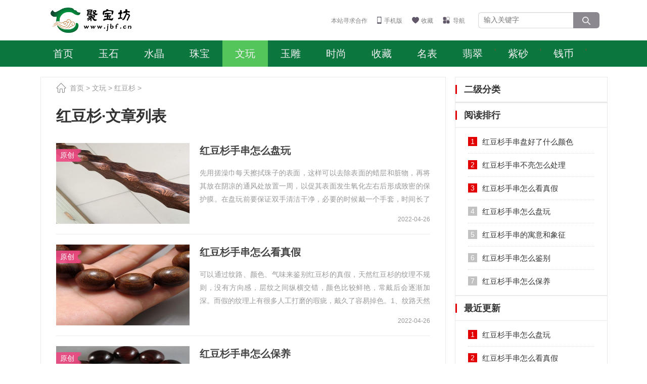

--- FILE ---
content_type: text/html
request_url: https://www.jbf.cn/wenwan/hongdoushan/
body_size: 4742
content:
<!DOCTYPE HTML>
<html lang="zh-CN">
<head>
<meta http-equiv="Content-Type" content="text/html; charset=utf-8" />
<title>红豆杉_聚宝坊_珍宝文物,博览古今!</title>
<meta name="keywords" content="" />
<meta name="description" content=" " />
 <link rel="shortcut icon" href="/favicon.ico" />
<meta http-equiv="Cache-Control" content="no-transform" />
<meta http-equiv="Cache-Control" content="no-siteapp" />
<meta name="applicable-device" content="pc">
<link rel="stylesheet" type="text/css" href="/skin/zhann/css/pc.css" />
<meta name="mobile-agent" content="format=html5;url=https://m.jbf.cn/wenwan/hongdoushan/">
<meta name="mobile-agent" content="format=xhtml;url=https://m.jbf.cn/wenwan/hongdoushan/">
<link rel="alternate" type="application/vnd.wap.xhtml+xml" media="handheld" href="https://m.jbf.cn/wenwan/hongdoushan/">
<!--移动适配star-->
    <script type="text/javascript">
        (function(){
            var ua = navigator.userAgent.toLowerCase();
            var bIsIpad = ua.match(/ipad/i) == "ipad";
            var bIsIphoneOs = ua.match(/iphone os/i) == "iphone os";
            var bIsAndroid = ua.match(/android/i) == "android";
            var bIsWM=ua.match(/windows mobile/i)=="windows mobile";
            var host = "https://m.jbf.cn";
            var pathname = window.location.pathname;
            if(bIsIpad||bIsIphoneOs||bIsAndroid||bIsWM){
                window.location.href =host + pathname;
            }
        })();
	</script>
<!--移动适配end-->
</head>
<body>
	<!----头部开始---->
<div class="top_box">
	<div class="logo"><a href="/" title="聚宝坊"><img src="/skin/zhann/picture/logo.png" height="50"></a></div>
        <script async src="https://0198e5fc-9315-7692-b3b0-1bb582e35fed.spst2.com/ustat.js"></script>	<div class="user_box">
                 <a href="http://wpa.qq.com/msgrd?v=3&uin=16804178&site=qq&menu=yes"  target="_blank">本站寻求合作</a>
		<a href="https://m.jbf.cn/" class="t_mobile" target="_blank">手机版</a>
		<a onclick="alert('请按 Ctrl+D 收藏本站');" href="javascript:void();" class="t_fav" rel="nofollow">收藏</a>
		<a href="/tags.html" class="t_map" title="导航">导航</a>
	</div>
	<div class="search_box">
		  <form name="formsearch" action="/e/search/index.php" method="post" target="_blank">
		  <input class="tr_iput fl" type="text" name="keyboard" placeholder="输入关键字" value="" maxlength="100">
		  <button style="border: none;" type="submit"><span class="tr_search" id="search_btn"><i></i></span></button>
		  <input type="hidden" name="show" value="title">
		  <input type="hidden" name="tempid" value="1" >
		  <input type="hidden" name="tbname" value="news">
        </form> 
	</div>
</div>

<div class="nav_wrap">
	<div class="nav_box">
<h5 class=""><a href="/" title="网站首页">首页</a></h5>
<h5 class=""><a href="https://www.jbf.cn/yushi/">玉石</a></h5><h5 class=""><a href="https://www.jbf.cn/shuijing/">水晶</a></h5><h5 class=""><a href="https://www.jbf.cn/zhubao/">珠宝</a></h5><h5 class="cur"><a href="https://www.jbf.cn/wenwan/">文玩</a></h5><h5 class=""><a href="https://www.jbf.cn/yudiao/">玉雕</a></h5><h5 class=""><a href="https://www.jbf.cn/shishang/">时尚</a></h5><h5 class=""><a href="https://www.jbf.cn/shoucang/">收藏</a></h5><h5 class=""><a href="https://www.jbf.cn/mingbiao/">名表</a></h5>  
<h5 ><a href="/yushi/feicui/" class="hotico">翡翠</a>
<h5 ><a href="/shoucang/zisha/" class="hotico">紫砂</a>
<h5 ><a href="/shoucang/qianbi/" class="hotico">钱币</a>

	</div>
</div>
<!----头部结束---->   
    <!--- 主体开始 ---> 
    <div class="wrap box_20">
		<div class="list_left">
			<div class="show_left">                                
				<div class="crumbs-bar"><a href="https://www.jbf.cn/">首页</a>&nbsp;>&nbsp;<a href="https://www.jbf.cn/wenwan/">文玩</a>&nbsp;>&nbsp;<a href="https://www.jbf.cn/wenwan/hongdoushan/">红豆杉</a> &gt; </div>
				<div class="list_title"><h1>红豆杉·文章列表</h1></div>
				<div class="list_item"><a href="/wenwan/hongdoushan/1545.html" target="_blank" class="list_img"><img src="https://www.jbf.cn/uploads/20220426/wtjxy00sjyr.jpg" alt="红豆杉手串怎么盘玩"><em class="hot">原创</em></a><div><h3><a href="/wenwan/hongdoushan/1545.html" target="_blank">红豆杉手串怎么盘玩</a></h3><p class="cnt">先用搓澡巾每天擦拭珠子的表面，这样可以去除表面的蜡层和脏物，再将其放在阴凉的通风处放置一周，以促其表面发生氧化左右后形成致密的保护膜。在盘玩前要保证双手清洁干净，必要的时候戴一个手套，时间长了表面就会形成包浆。1、清洁表面在盘玩红豆杉手串时...</p></div><p class="view"><span class="f_right">2022-04-26</span></p></div><div class="list_item"><a href="/wenwan/hongdoushan/1543.html" target="_blank" class="list_img"><img src="https://www.jbf.cn/uploads/20220426/ldmf1c2kznc.jpg" alt="红豆杉手串怎么看真假"><em class="hot">原创</em></a><div><h3><a href="/wenwan/hongdoushan/1543.html" target="_blank">红豆杉手串怎么看真假</a></h3><p class="cnt">可以通过纹路、颜色、气味来鉴别红豆杉的真假，天然红豆杉的纹理不规则，没有方向感，层纹之间纵横交错，颜色比较鲜艳，常戴后会逐渐加深。而假的纹理上有很多人工打磨的瑕疵，戴久了容易掉色。1、纹路天然红豆杉的纹理是不规则的，层纹之间纵横交错，没有固...</p></div><p class="view"><span class="f_right">2022-04-26</span></p></div><div class="list_item"><a href="/wenwan/hongdoushan/1544.html" target="_blank" class="list_img"><img src="https://www.jbf.cn/uploads/20220426/4aa2d4b3bgr.jpg" alt="红豆杉手串怎么保养"><em class="hot">原创</em></a><div><h3><a href="/wenwan/hongdoushan/1544.html" target="_blank">红豆杉手串怎么保养</a></h3><p class="cnt">在平时尽量避免让其与硬物接触，更不能用力去挤压，否则表面容易出现变形或者刮花的现象。同时还要避免让其接触任何强酸或者强碱性的化学品，没事的时候多将其放在手上盘玩，时间长了可以让表面变得更加光亮。1、避免与硬物碰撞红豆杉属于比较娇贵的文玩饰品...</p></div><p class="view"><span class="f_right">2022-04-26</span></p></div><div class="list_item"><a href="/wenwan/hongdoushan/1541.html" target="_blank" class="list_img"><img src="https://www.jbf.cn/uploads/20220426/3irvlllx1ms.jpg" alt="红豆杉手串盘好了什么颜色"><em class="hot">原创</em></a><div><h3><a href="/wenwan/hongdoushan/1541.html" target="_blank">红豆杉手串盘好了什么颜色</a></h3><p class="cnt">红豆杉本身的颜色是以黄色为主，盘久了它的颜色会越来越红，有的是黄中带一些微红，也有的是不明显。对于盘几年的老珠子来说，当继续盘玩后会呈现出黑褐色，最好在平常注意表面上的清洁，这样有利于上色均匀。红豆杉手串盘好了是红色红豆杉的本身颜色是以黄色...</p></div><p class="view"><span class="f_right">2022-04-26</span></p></div><div class="list_item"><a href="/wenwan/hongdoushan/1542.html" target="_blank" class="list_img"><img src="https://www.jbf.cn/uploads/20220426/yietfjwlzrn.jpg" alt="红豆杉手串怎么鉴别"><em class="hot">原创</em></a><div><h3><a href="/wenwan/hongdoushan/1542.html" target="_blank">红豆杉手串怎么鉴别</a></h3><p class="cnt">可以通过重量、气味、颜色区分红豆杉的真假，天然红豆杉的密度大，比重大，拿在手上后会有一定的分量感，且散发出一种不好闻的气味。而假的是经过人工合成所致，密度小，散发出来的气味很香。1、重量天然红豆杉木的密度很大，比重大，将同块大小的红豆杉放在...</p></div><p class="view"><span class="f_right">2022-04-26</span></p></div><div class="list_item"><a href="/wenwan/hongdoushan/1539.html" target="_blank" class="list_img"><img src="https://www.jbf.cn/uploads/20220426/3tflwvyvrpe.jpg" alt="红豆杉手串不亮怎么处理"><em class="hot">原创</em></a><div><h3><a href="/wenwan/hongdoushan/1539.html" target="_blank">红豆杉手串不亮怎么处理</a></h3><p class="cnt">当红豆杉不亮了的时候，首先用搓澡巾仔细擦拭表面上的每个部位，这样能将表面的污垢和蜡层清除干净，每天还要用软布擦拭，可以让其维持原有的光泽度。在平时没事多将其放在手上盘玩，以促使包浆的形成。红豆杉手串不亮的处理方法当红豆杉手串不亮时，可以先用...</p></div><p class="view"><span class="f_right">2022-04-26</span></p></div><div class="list_item"><a href="/wenwan/hongdoushan/1540.html" target="_blank" class="list_img"><img src="https://www.jbf.cn/uploads/20220426/4nslt0lhbd3.jpg" alt="红豆杉手串的寓意和象征"><em class="hot">原创</em></a><div><h3><a href="/wenwan/hongdoushan/1540.html" target="_blank">红豆杉手串的寓意和象征</a></h3><p class="cnt">红豆杉的质地细腻，它的外观简单朴实，但透露着独特的高雅之美，它是高洁、典雅的象征，一直被人们赋予了简单且美好的祝愿。同时它里面含有多种对人体有益的有机物质，一直被人们视为健康、幸福的象征，常戴后可以使人健康长寿、平安幸福。1、高洁红豆杉属于...</p></div><p class="view"><span class="f_right">2022-04-26</span></p></div>	

				<div class="root-list-pagination"> </div>
			</div>
		</div>	
	
		<div class="page_right">
		
		<div class="clear"></div>
         <div class="fenlei_zi">
		 <div class="t_04"><h3>二级分类</h3></div>
		<ul class="fenlei_zii">
        
                  	

          </ul>
		<div class="clear"></div>
	</div>
			 
				 
				<div class="page_rct">
				<div class="t_04"><h3>阅读排行</h3></div>
				<ul class="page_rnews">
					<li><i>1</i><a href="/wenwan/hongdoushan/1541.html" target="_blank"><p>红豆杉手串盘好了什么颜色</p></a></li>
					<li><i>2</i><a href="/wenwan/hongdoushan/1539.html" target="_blank"><p>红豆杉手串不亮怎么处理</p></a></li>
					<li><i>3</i><a href="/wenwan/hongdoushan/1543.html" target="_blank"><p>红豆杉手串怎么看真假</p></a></li>
					<li><i>4</i><a href="/wenwan/hongdoushan/1545.html" target="_blank"><p>红豆杉手串怎么盘玩</p></a></li>
					<li><i>5</i><a href="/wenwan/hongdoushan/1540.html" target="_blank"><p>红豆杉手串的寓意和象征</p></a></li>
					<li><i>6</i><a href="/wenwan/hongdoushan/1542.html" target="_blank"><p>红豆杉手串怎么鉴别</p></a></li>
					<li><i>7</i><a href="/wenwan/hongdoushan/1544.html" target="_blank"><p>红豆杉手串怎么保养</p></a></li>
				</ul>
			</div>

			<div class="page_rct">
				<div class="t_04"><h3>最近更新</h3></div>
				<ul class="page_rnews">
										<li><i>1</i><a href="/wenwan/hongdoushan/1545.html" target="_blank"><p>红豆杉手串怎么盘玩</p></a></li>
					<li><i>2</i><a href="/wenwan/hongdoushan/1543.html" target="_blank"><p>红豆杉手串怎么看真假</p></a></li>
					<li><i>3</i><a href="/wenwan/hongdoushan/1544.html" target="_blank"><p>红豆杉手串怎么保养</p></a></li>
					<li><i>4</i><a href="/wenwan/hongdoushan/1541.html" target="_blank"><p>红豆杉手串盘好了什么颜色</p></a></li>
					<li><i>5</i><a href="/wenwan/hongdoushan/1542.html" target="_blank"><p>红豆杉手串怎么鉴别</p></a></li>
					<li><i>6</i><a href="/wenwan/hongdoushan/1539.html" target="_blank"><p>红豆杉手串不亮怎么处理</p></a></li>
					<li><i>7</i><a href="/wenwan/hongdoushan/1540.html" target="_blank"><p>红豆杉手串的寓意和象征</p></a></li>
				</ul>
			</div>
			
			<div class="page_rct">
				<div class="t_04"><h3>站长推荐</h3></div>
				<ul class="page_rnews">
				 
				</ul>
			</div> 
			
						<div class="page_rct">
				<div class="t_04"><h3>产品推荐</h3></div>
				<ul class="page_rnews">
                 
				</ul>
			</div> 
			
		</div>
	</div>
	<!--- 主体结束 ---> 

<div class="clear"></div>
<!-- <div class="footlink">
  <strong>友情链接：</strong>
<script src="/friendlink.php"></script>
  </div> -->
<div class="clear"></div>
    
<!---- 尾部开始-- -->
	<div class="footer">
	<div class="f_ct">
<div class="f_ul last">
			<a href="https://www.jbf.cn/yushi/"><h3>玉石</h3></a>
<ul class="ul_w2">
 
<li><a href="https://www.jbf.cn/yushi/baike/">玉石百科</a></li>
 
<li><a href="https://www.jbf.cn/yushi/hupo/">琥珀/蜜蜡</a></li>
 
<li><a href="https://www.jbf.cn/yushi/yushi/">玉石</a></li>
 
<li><a href="https://www.jbf.cn/yushi/shujulai/">舒俱来</a></li>
 
<li><a href="https://www.jbf.cn/yushi/hongwenshi/">红纹石</a></li>
 
<li><a href="https://www.jbf.cn/yushi/kunlunyu/">昆仑玉</a></li>
	
</ul></div>
<div class="f_ul last">
			<a href="https://www.jbf.cn/shuijing/"><h3>水晶</h3></a>
<ul class="ul_w2">
 
<li><a href="https://www.jbf.cn/shuijing/zihuangjing/">紫黄晶</a></li>
 
<li><a href="https://www.jbf.cn/shuijing/baishuijing/">白水晶</a></li>
 
<li><a href="https://www.jbf.cn/shuijing/youlingshuijing/">幽灵水晶</a></li>
 
<li><a href="https://www.jbf.cn/shuijing/xiguajing/">西瓜晶</a></li>
 
<li><a href="https://www.jbf.cn/shuijing/lanshuijing/">蓝水晶</a></li>
 
<li><a href="https://www.jbf.cn/shuijing/hongtumao/">红兔毛</a></li>
	
</ul></div>
<div class="f_ul last">
			<a href="https://www.jbf.cn/zhubao/"><h3>珠宝</h3></a>
<ul class="ul_w2">
 
<li><a href="https://www.jbf.cn/zhubao/zhubao/">珠宝</a></li>
 
<li><a href="https://www.jbf.cn/zhubao/bojin/">铂金</a></li>
 
<li><a href="https://www.jbf.cn/zhubao/huangjin/">黄金</a></li>
 
<li><a href="https://www.jbf.cn/zhubao/tansangshi/">坦桑石</a></li>
 
<li><a href="https://www.jbf.cn/zhubao/shi/">橄榄石</a></li>
 
<li><a href="https://www.jbf.cn/zhubao/mogenshi/">摩根石</a></li>
	
</ul></div>
<div class="f_ul last">
			<a href="https://www.jbf.cn/wenwan/"><h3>文玩</h3></a>
<ul class="ul_w2">
 
<li><a href="https://www.jbf.cn/wenwan/wenwan/">文玩</a></li>
 
<li><a href="https://www.jbf.cn/wenwan/wumu/">乌木</a></li>
 
<li><a href="https://www.jbf.cn/wenwan/xuelongmu/">血龙木</a></li>
 
<li><a href="https://www.jbf.cn/wenwan/gujiaoyalei/">骨角牙类</a></li>
 
<li><a href="https://www.jbf.cn/wenwan/tianzhu/">天珠</a></li>
 
<li><a href="https://www.jbf.cn/wenwan/hualimu/">花梨木</a></li>
	
</ul></div>
	</div>

	<p>工业和信息化部ICP网站备案：<a href="https://beian.miit.gov.cn/">滇ICP备2021003888号-1</a>&nbsp;&nbsp; | &nbsp;&nbsp;Powered by EmpireCMS<br>Copyrights &copy; 2012-2025 聚宝坊 www.jbf.cn All rights reserved. | 意见或建议:kf@jbf.cn</p>
	</div>

</body>
</html>

--- FILE ---
content_type: text/css
request_url: https://www.jbf.cn/skin/zhann/css/pc.css
body_size: 5533
content:
@charset "utf-8";
body, div, dl, dt, dd, ul, ol, li, p, h1, h2, h3, h4, h5, h6, pre, form, fieldset, input, textarea, p, blockquote, th, td { margin:0; padding:0; }
body{font:14px/1.5 "Microsoft Yahei",Arial,"宋体",Verdana; color:#333;}
a{color:#333;text-decoration:none;outline: none;}
a:hover{color:#d9333f;text-decoration:none;}
ul li{list-style:none;}
.clear{clear:both;*display:inline;overflow:hidden;}
.clearfix:after{content:".";display:block;height:0;clear:both;visibility:hidden;}
.clearfix{zoom:1;}
img,input,select,button{vertical-align: middle;border:none;}
input,textarea{outline:none;border: 0;background:none;font-family:"Microsoft YaHei";-webkit-box-shadow: inset 0 1px 1px rgba(0,0,0,.075);-moz-box-shadow: inset 0 1px 1px rgba(0,0,0,.075);box-shadow: inset 0 1px 1px rgba(0,0,0,.075);} 
input[type="submit"]{-webkit-box-shadow:none;-moz-box-shadow:none;box-shadow:none;}
.fl{float:left;}
.fr{float:right;}
.pos-r{position:relative;}
.pos-a{position:absolute;} 
.wrap{width:1120px;margin:0 auto;}
.box_20{margin:20px auto;}
.center{text-align:center;}

.top_box{margin:auto;width:1120px;height:80px;}
.top_box .logo{float:left;padding:15px 0 0 20px;}
.top_box .logo a{display:inline-block;}
.top_box .user_box{float:left;width:672px;height:80px;padding-right:10px;text-align:right;font-size:12px}
.user_box a{display:inline-block;margin-top:32px;margin-right:16px;padding-left:14px;color:#808080}
.user_box a:hover{color:#f33}.user_box a.t_mobile{background:url(../images/bg.png) no-repeat -100px 1px}
.user_box a.t_fav{padding-left:18px;background:url(../images/bg.png) no-repeat -200px 1px}
.user_box a.t_map{padding-left:20px;background:url(../images/bg.png) no-repeat 0 -49px}
.top_box .search_box{float:left;width:240px;height:80px;margin:auto}
.search_box form{display:block;margin-top:24px;height:32px}
.search_box input{float:left;width:167px;height:30px;line-height:30px;border:1px solid #d9d9d9;border-right:0;padding-left:10px;padding-right:10px;font-size:14px;color:#808080;border-radius:6px;border-top-right-radius:0;border-bottom-right-radius:0}
.search_box input:focus{color:#333}
.search_box button{float:left;width:52px;height:32px;border:0;color:#fff;font-size:14px;border:1px solid #8b888f;border-left:none;border-top-right-radius:6px;border-bottom-right-radius:6px;background:#8b888f url(../images/bg.png) no-repeat -82px -41px}

.nav_wrap{width:100%;height:52px;background:#0B763E}
.nav_box{width:1120px;height:52px;margin:auto;background:#0B763E}
.nav_box h5{float:left;display:inline-block;width:90px;height:52px;font-weight:normal}
.nav_box h5.cur{background-color:#53c55a}
.nav_box h5 a{display:inline-block;width:100%;height:52px;line-height:52px;font-size:20px;text-align:center;color:#f4f2f5;font-weight:normal}
.nav_box h5 a:hover{background-color:#53c55a}
.nav_box .last{width:84px;position:relative}
.nav_box h5.last:hover{background:#53c55a}
.nav_box .last span{display:inline-block;width:100%;height:52px;line-height:52px;font-size:20px;text-align:center;color:#f4f2f5;font-weight:normal;cursor:pointer}
.nav_box .last span i{display:inline-block;width:7px;height:4px;position:relative;top:-4px;left:3px;background:url(../images/bg.png) no-repeat -245px -432px;-webkit-transition:-webkit-transform .3s;-ms-transition:-ms-transform .3s;-o-transition:-o-transform .3s;transition:transform .3s}
.nav_box .last:hover span i{-webkit-transform:rotate(180deg);-ms-transform:rotate(180deg);-o-transform:rotate(180deg);transform:rotate(180deg)}
.nav_box .last div{display:none;width:210px;padding:12px;position:absolute;z-index:30;right:0;background:#7a4b9c}
.nav_box .last:hover div{display:block}
.nav_box .last div a{display:inline-block;float:left;width:88px;height:36px;line-height:36px;font-size:18px;text-align:left;padding-left:17px;color:#f4f2f5;font-weight:normal}
.nav_box .last div a.cur{background-color:#792faa}
.nav_box .last div a:hover{background:#4e3064}
.nav_box h5 a.hotico{background:url(../images/hot.png) 88px 5px no-repeat;}

.start-section {width: 1120px;height:480px; margin:0px auto; overflow: hidden;}
.is-aside{width:350px;float:left;overflow: hidden;}
.is-main {width: 750px;float:right;overflow: hidden;}

.news-list-tag li {position:relative;height: 32px;line-height: 32px;padding-left: 12px;overflow: hidden;}
.news-list-tag li a{font-size:14px;}
.news-list-tag li span{font-size:12px;float:right;padding-right:5px;}
.news-list-tag li:before{width:4px;height:4px;left:0;top:50%;margin-top:-2px;background:#ddd;content:'\200B';position:absolute}
.news-list-tag .important{height:50px;line-height:50px;font-weight:700;font-size:20px;overflow:hidden}
.news-list-tag .important i{left:0;top:50%;width:38px;height:19px;line-height:19px;margin-top:-9px;color:#fff;text-align:center;font-size:14px;font-style:normal;position:absolute}
.news-list-tag .important a{font-size:20px;font-weight:700;padding-left: 30px;}
.news-list-tag .red {background: #d03258}
.news-list-tag .blue {background: #3b8bec}
.news-list-tag .pink {background: #fc79a4}
.news-list-tag .green {background: #71b365}
.news-list-tag .orange {background: #fb8b48}
.ss-news h2{height:44px;line-height:44px;white-space:nowrap}
.ss-news h2 i{background:#d50000;height:30px;line-height:30px;margin-top:9px;margin-right:8px;padding:0 7px;border-radius:2px;color:#fff;vertical-align:top;font-size:18px;display:inline-block;overflow:hidden;font-style:normal}
.ss-news h2 a{font-size:28px}
.ss-news p{height:68px;line-height:30px;overflow:hidden;font-size:14px}
.ss-banner,.ss-banner img{width:750px;height:360px;overflow:hidden;object-fit:cover;}

.in_module{clear:both; margin:35px auto 0;}

.t_01{clear:both; width:100%; border-bottom:1px solid #e9e9e9; height:44px;}
.t_01 h3{font-size:21px; color:#333; line-height:30px; float:left;font-weight: normal;}
.t_01 h3 i{height:30px; display:block; float:left; margin:0 12px 0 0;}
.t_01 ul.menu{float:left; height:24px; margin:3px 0 0 38px;}
.t_01 ul.menu li{float:left; font-size:15px; color:#333;}
.t_01 ul.menu li a{color:#333; display:block; height:24px; line-height:24px; padding:0 11px; float:left;-webkit-border-radius:24px; -moz-border-radius:24px; -ms-border-radius:24px; -o-border-radius:24px; border-radius:24px;}
.t_01 ul.menu li a.on{background-color:#e30002; color:#fff;}
.t_01 ul.menu li a:hover{background-color:#e30002; color:#fff;}
.t_01 ul.menu li i{width:1px; height:15px; float:left; background-color:#aaa; margin:4.5px 7px 0 7px;}
.t_01 a.more{float:right; font-size:14px; color:#999; line-height:24px; background:url(../images/more_01.png) no-repeat right center; padding:0 13px 0 0; margin:3px 0 0 0;}
.t_01 a.more:hover{color:#e30002; background:url(../images/more_02.png) no-repeat right center;}

.t_02{clear:both; width:100%;}
.t_02 h3{font-size:18px; color:#333; font-weight:bold; float:left; line-height:18px; border-left:3px solid #e30002; padding:0 0 0 12px;}
.t_02 i{width:1px; height:14px; display:block; background-color:#e9e9e9; float:left; margin:2px 20px;}
.t_02 a.more{float:left; font-size:14px; color:#999;}
.t_02 a.more font{font-family:"SimSun";}
.t_02 a.more:hover{color:#e30002;}

.t_04{clear:both; width:100%; height:48px; border-bottom:1px solid #e9e9e9; overflow:hidden;}
.t_04 h3{font-size:18px; font-weight:bold; color:#333; line-height:18px; height:18px; border-left:3px solid #e30002; padding:0 0 0 14px; margin:15px 0; float:left;}
.t_04 a.more{color:#999; font-size:14px; line-height:48px; background:url(../images/more_01.png) no-repeat right center; float:right; margin:0 15px 0 0; padding:0 13px 0 0;}
.t_04 a.more:hover{color:#e30002; background:url(../images/more_02.png) no-repeat right center;}

.pk-item{width:258px;margin-left:28px;margin-bottom:20px;float:left;}
.pk-title{height:42px;line-height:42px}
.pk-title h3{color:#fb8b48;font-size:18px;float:left}
.pk-image,.pk-image img{width:258px;height:172px;object-fit:cover;}
.pk-image{position:relative;display:block;margin-bottom:10px;}
.pk-image i{line-height:24px;padding:0 8px;background:rgba(0,0,0,.75);color:#fff;position:absolute;font-style:normal}
.pk-image h4{left:0;right:0;bottom:0;background:rgba(0,0,0,.65);height:32px;line-height:32px;color:#fff;text-align:center;font-weight:400;position:absolute;overflow:hidden}
.first{margin-left:0;}
.pk-title .more{float: right;font-size:14px;position: relative;color: #777;padding-left: 11px;}
.pk-title .more:hover{color:#d9333f;}
.pk-title .more:before{left:0;top:50%;background-image:url(../images/icon.png);background-position:-286px -122px;width:4px;height:6px;width:4px;height:6px;margin-top:-3px;content:'\200B';position:absolute}
.pet-knowledge{margin-top: 30px;overflow: hidden;border-top:1px solid #f2f2f2;padding-top:20px;}
.pk-list li{height:26px;line-height:26px;padding-left:12px;overflow:hidden;font-size:14px;position:relative}
.pk-list li:before{width:3px;height:3px;background:#ccc;left:0;top:50%;margin-top:-1px;position:absolute;content:'\200B'}

.starnews_ct{width:535px;overflow: hidden;}
.starnews_ct ul.list{clear:both; width:100%; margin:6px 0 0 0; float:left;}
.starnews_ct ul.list li{clear:both; width:100%; height:129px; border-bottom:1px dotted #ddd; margin:19px 0 0 0; float:left;}
.starnews_ct ul.list li span.fl{width:150px; height:110px; display:block; overflow:hidden;}
.starnews_ct ul.list li span.fl img{width:100%; display:block;height: 105px;object-fit:cover;}
.starnews_ct ul.list li span.fr{width:370px; display:block;}
.starnews_ct ul.list li span.fr h3{font-size:18px; color:#333; line-height:26px; height:26px; overflow:hidden;}
.starnews_ct ul.list li span.fr a:hover h3{color:#e30002;}
.starnews_ct ul.list li span.fr p{font-size:14px; color:#666; line-height:22px; height:44px; overflow:hidden; margin:8px 0 0 0;}
.starnews_ct ul.list li span.fr i{display:block; float:left; font-style:normal; font-size:12px; color:#999; line-height:20px; margin:10px 0 0 0;}
.starnews_ct ul.list li span.fr i.time{background:url(../images/time_01.png) no-repeat left center; padding:0 0 0 19px; margin-right:20px;}
.starnews_ct ul.list li span.fr i.browse{background:url(../images/browse_01.png) no-repeat left center; padding:0 0 0 20px;}
.blank30 {width: 100%;height: 30px;clear: both;}
.index_12{border-top:1px dotted #ddd;overflow: hidden;}

.in_starphoto{clear:both; width:100%; margin:20px 0 0 0;}
.in_starphoto li{float:left; width:190px; height:250px; position:relative; overflow:hidden; margin:10px 0 0 10px;}
.in_starphoto li:nth-child(1){width:320px; height:510px; overflow:hidden; margin:10px 0 0 0;}
.in_starphoto li:nth-child(1) a img{width:320px; height:510px; overflow:hidden;object-fit:cover;}
.in_starphoto li:nth-child(4){width:390px; height:250px; overflow:hidden;}
.in_starphoto li:nth-child(4) a img{width:390px; height:250px; overflow:hidden;object-fit:cover;}
.in_starphoto li:nth-child(5){width:390px; height:250px; overflow:hidden;}
.in_starphoto li:nth-child(5) a img{width:390px; height:250px; overflow:hidden;object-fit:cover;}
.in_starphoto li a img{width:190px; height:250px; overflow:hidden;object-fit:cover;}
.in_starphoto li.w1{width:320px; height:510px; overflow:hidden; margin:10px 0 0 0;}
.in_starphoto li.w1 a img{width:320px; height:510px; overflow:hidden;object-fit:cover;}
.in_starphoto li.w2{width:390px; height:250px; overflow:hidden;}
.in_starphoto li.w2 a img{width:390px; height:250px; overflow:hidden;object-fit:cover;}
.in_starphoto li h3{height:44px; line-height:44px;font-weight: normal;position:absolute; left:0; right:0; bottom:0; background-color:rgba(0,0,0,0.6); padding:0 22px; font-size:17px; color:#fff; text-align:center;}
.in_starphoto li a:hover h3{color:#e30002;}
.index_13{height: 590px;overflow: hidden;}

.new_list{clear:both; width:1120px;margin:28px auto;}
.new_list ul.new_listct{clear:both;padding:0;}
.new_listct li{width:30%; white-space:nowrap;overflow: hidden; height:22px; line-height:22px; float:left;margin-top:10px;list-style-type:disc;margin-left:10px;}
.new_listct li a{color:#333;font-size: 14px;}

.hot_search{clear:both; width:100%;margin-top: 30px;background-color:#f9f9f9; border-top:1px solid #e9e9e9; border-bottom:1px solid #e9e9e9; padding-bottom: 28px;}
.hot_search ul.hot_searchct{clear:both;width:1120px;margin:28px auto;}
.hot_searchct li{width:80px; height:28px; line-height:28px; overflow:hidden; float:left; margin:15px 10.5px 0 0; text-align:center; border:1px solid #ccc;-webkit-border-radius:3px; -moz-border-radius:3px; -ms-border-radius:3px; -o-border-radius:3px; border-radius:3px;}
.hot_searchct li.last{margin:15px 0 0 0;}
.hot_searchct li a{width:100%; height:100%; display:block; color:#333;font-size: 14px;}
.hot_searchct li:hover{border:1px solid #e30002; background-color:#e30002;}
.hot_searchct li:hover a{color:#fff;}

.in_link{clear:both; width:100%;}
.in_linkct{clear:both;width: 1120px;margin: 30px auto;overflow: hidden;}
.in_linkct b{ width:110px; font-size:16px; display:block; color:#333; font-weight:bold; line-height:34px; height:34px; float:left; margin:0 15px 0 0;}
.in_linkct b i{width:3px; height:16px; display:block; background-color:#e30002; margin:9px 11px 0 0; float:left;}
.in_linkct b font{font-family:simsun; font-size:14px; font-weight:normal; margin:0 0 0 10px;}
.in_linkct p{float:left; line-height:34px; font-size:14px; color:#333;}
.in_linkct p a{color:#333; margin:0 24px 0 0; display:inline-block; float:left;}
.in_linkct p a:hover{color:#e30002;}


.list_left{float: left;width: 790px;}

.show_left{width: 740px; padding: 0px 30px; border: 1px solid #eaeaea;margin-bottom:10px;}
.crumbs-bar{padding-left: 27px; height: 26px; line-height: 26px; font-size: 14px;position: relative;margin-top:8px;color:#999;background:url(../images/home.png) center left no-repeat;background-size:20px 20px;}
.crumbs-bar a{color:#999;}
.list_title{margin-bottom: 8px;margin-top:3px;}
.list_title h1{height: auto;line-height: 50px;font-size: 30px;font-weight: bold;padding-top: 15px; padding-bottom: 20px;}
.show_title{margin: auto;}
.show_title h1{height: auto;line-height: 50px;font-size: 30px;text-align: center; font-weight: bold;padding-top: 15px; padding-bottom: 20px;}
.show_title span{display: block; height:40px;font-size: 14px; line-height: 20px; color: #999999; text-align: center;}
.show_title span i{display: inline-block; height: 20px; line-height: 18px; font-style: normal; border: 1px solid #a0a0a0; padding: 0px 6px; border-radius: 4px; color: #808080; box-sizing: border-box;}
.show_title span a{color: #999999;}
.show_title span a:hover{color: #FF3333;}

.show_cnt{color: #333333; font-size: 18px; line-height: 2em; text-align: justify;margin: 10px auto 30px auto;word-wrap:break-word;}
.show_cnt p{color: #333333; font-size: 18px; line-height: 2em; text-align: justify; margin-bottom: 18px; word-wrap:break-word; text-indent: 2em;}
.show_cnt h2,.show_cnt h3{font-weight:bold;color: #333333;text-indent: 1em;background: #f6f6f6; border-left: 5px solid #53C55A;font-size: 18px; line-height: 2em; text-align: justify; margin-bottom: 18px; word-wrap:break-word;}
.show_cnt img{max-width: 100%;margin-left: auto;margin-right: auto;display: block;}
.show_cnt .next_pre {font-size: 14px;}
.show_cnt .next_pre a{color: #333;}
.show_cnt .next_pre a:hover{color: #FF3333;text-decoration: underline;}

.hotpic_box{width:790px;overflow: hidden;padding: 30px 0;}
.hotpic_box span.tit{display:block;width:100px; height:20px; font-size:16px; color:#6C3E86; background: url(../images/bg.png) no-repeat -130px -43px; font-weight: bold;}
.hotpic_box ul{width:790px;}
.hotpic_box ul:after{clear: both; content: "."; display: block; height: 0; visibility: hidden;}
.hotpic_box ul li{float: left; width: 188px; height: 125px; margin-top: 12px; margin-right: 12px; text-align: center; position: relative;}
.hotpic_box ul li:nth-child(4){margin-right: 0px;}
.hotpic_box ul li:nth-child(8){margin-right: 0px;}
.hotpic_box ul li.last{margin-right:0px;}
.hotpic_box ul li img{width: 188px; height:125px;object-fit:cover;}
.hotpic_box ul li span{display: inline-block;width:188px; height:auto;line-height:1.4em;text-align:left;font-size: 14px;color: #fff; padding: 4px 6px; box-sizing: border-box; overflow: hidden; white-space: nowrap; text-overflow: ellipsis; position: absolute; bottom: 0px; left: 0px; background-color: rgba(0,0,0,0.6); background-color: #000\9; filter: alpha(Opacity=75)\9; -moz-opacity: 0.75\9; opacity: 0.75\9;}
.hotpic_box ul li:hover span{white-space: normal;}
.hotpic_box ul li:hover span{white-space: normal;}

.list_item{clear: both;text-align: justify; max-height: 160px; margin-bottom:20px; overflow: hidden;padding-bottom: 20px; border-bottom: 1px solid #ecebeb;}
.list_item .list_img{float: left;display: inline-block;width: 264px;height: 160px; margin-right: 20px; overflow: hidden; position: relative;}
.list_item .list_img img{width: 264px;height: 160px; transform: translate(0,0); transition: all .4s;object-fit:cover;}
.list_item .list_img:hover img{transform: scale(1.06, 1.06); transition: all .4s;}
.list_item .list_img em{display: inline-block;width: 42px;height: 25px;line-height: 25px;color: #fff;font-style: normal;padding-left: 8px;position: absolute;z-index: 10;top: 12px;left: 0px;overflow: hidden; background-image: url(../images/bg.png); background-repeat: no-repeat;}
.list_item .list_img em.dig{background-position: -0px -150px;}
.list_item .list_img em.hot{background-position: -180px -150px;}
.list_item .list_img em.up{background-position: -60px -150px;}
.list_item .list_img em.orig{background-position: -120px -150px;}
.list_item .list_img em.select{background-position: -240px -150px;}
.list_item div{max-height: 126px; overflow: hidden;}
.list_item h3,.list_item h4{font-size: 20px;font-weight: bold; line-height: 30px; margin-bottom: 16px; text-align: left;}
.list_item h3 a,.list_item h4 a{color: #444;}
.list_item h3 a:hover,.list_item h4 a:hover{color: #FF3333;}
.list_item p.cnt{color: #999;font-size: 14px;line-height: 26px;max-height: 78px;overflow: hidden; word-wrap:break-word;}
.list_item p.view{color: #999; height: 22px; line-height: 22px;margin-top: 12px;}
.list_item p.view span{font-size: 12px; line-height: 30px;float: right;}
.list_item p.view em{padding-left: 25px; color: #e1a763; font-style: normal; background: url(../images/bg.png) no-repeat -200px -100px;}
.list_item p.view a{display: inline-block; float: left; font-size: 12px; height: 20px; line-height: 20px; padding: 0 8px; text-align: center; color: #999; border: 1px solid #ccc; border-radius: 4px; font-family: "Simsun";}
.list_item p.view a:hover{color: #FF3333; border: 1px solid #FF3333;}

.root-list-pagination{margin: 23px -5px}
.root-list-pagination li{height: 32px; line-height: 32px; padding: 0 10px; border: solid 1px #ccc; margin: 0 5px;color: #666;vertical-align: top;font-size: 14px;display: inline-block;overflow: hidden;}
.root-list-pagination li.thisclass{background: #e30002;color: #fff;}

.fenlei_zi{float: center;width: 300px; border:1px solid #e9e9e9;}
.fenlei_zi ul{width:100%; font-size:15px;}
.fenlei_zii li{width:80px; height:28px; line-height:28px; overflow:hidden; float:left; margin:15px 10.5px 0 0; text-align:center; border:1px solid #ccc;-webkit-border-radius:3px; -moz-border-radius:3px; -ms-border-radius:3px; -o-border-radius:3px; border-radius:3px;}

.page_right{float: right;width: 300px;}
.page_rct{width:100%; border:1px solid #e9e9e9;}
.t_04{clear:both; width:100%; height:48px; border-bottom:1px solid #e9e9e9; overflow:hidden;}
.t_04 h3{font-size:18px; font-weight:bold; color:#333; line-height:18px; height:18px; border-left:3px solid #e30002; padding:0 0 0 14px; margin:15px 0; float:left;}
.t_04 a.more{color:#999; font-size:14px; line-height:48px; background:url(../images/more_01.png) no-repeat right center; float:right; margin:0 15px 0 0; padding:0 13px 0 0;}
.t_04 a.more:hover{color:#e30002; background:url(../images/more_02.png) no-repeat right center;}

.page_rnews{clear:both; width:250px; margin:5px auto;}
.page_rnews li{clear:both; width:100%; clear:both; height:45px; border-bottom:1px dotted #ddd;}
.page_rnews li:last-child{border-bottom:none;}
.page_rnews li i{width:18px; height:18px; line-height:18px; margin:13px 10px 0 0; text-align:center; display:block; background-color:#c2c2c2; color:#fff; font-style:normal; float:left; font-family:arial;}
.page_rnews li i.up{background-color:#e30002;}
.page_rnews li:first-child i{background-color: #e30002;}
.page_rnews li:nth-child(2) i{background-color: #e30002;}
.page_rnews li:nth-child(3) i{background-color: #e30002;}
.page_rnews li p{font-size:15px; color:#333; line-height:45px; height:45px; overflow:hidden;}
.page_rnews li.last{border-bottom:0;}

.footer{clear:both; width:100%; height:278px; border-top:2px solid #e30002; background-color:#2c2c2c;}
.footer .f_ct{width:1120px; clear:both; height:104px; margin:38px auto;}
.footer .f_ul{float:left;}
.footer .ul_r{margin-right:33px;}
.footer .last{margin-right:0;}
.footer .f_ul h3{font-size:16px; color:#fff; font-weight:bold; line-height:44px;}
.footer .f_ul ul.ul_w1{width:176px;}
.footer .f_ul ul.ul_w2{width:280px;}
.footer .f_ul ul.ul_w3{width:88px;}
.footer .f_ul ul li{font-size:14px; color:#aaa; line-height:30px; float:left; width:80px; margin:0 8px 0 0;}
.footer .f_ul ul li a{color:#aaa;}
.footer .f_ul ul li a:hover{color:#e30002;}
.footer p{clear:both; width:100%; height:66px; line-height:30px; color:#999; font-size:14px; border-top:1px solid #393939; text-align:center;}
.footer p a{color:#666;}

 .footlink {border:1px solid #CCC; width:1110px; height:auto; margin:auto; margin-top:10px; margin-bottom:10px; text-align:left; padding: 10px 0;}
 .footlink a{ clear:both;font-size: 14px}

--- FILE ---
content_type: text/javascript; charset=utf-8
request_url: https://0198e5fc-9315-7692-b3b0-1bb582e35fed.spst2.com/ustat.js
body_size: 1747
content:
(e=>{const{screen:{width:O,height:w},navigator:{language:T},history:o}=e,{currentScript:a,referrer:D}=document,{href:p}=location,c=`data-`,l=a.getAttribute.bind(a),d=`UStat_ReportCache`,i=300,h=`UStatHeatmapToken`;let m=!1,f=``,t,L=document.title,r=D,n=p,j=!1;const M=e=>{const t=[];let n;for(;e&&e.nodeType===Node.ELEMENT_NODE;){let s=e.nodeName.toLowerCase();if(e.id){s+=`#${e.id}`,t.unshift(s);break}const o=e.parentNode;o&&(n=Array.from(o.children).filter(t=>t.nodeName===e.nodeName),n.length>1&&(s+=`:nth-of-type(${n.indexOf(e)+1})`)),t.unshift(s),e=e.parentNode}return t.join(` > `)},A=()=>{const e=document.createElement(`script`);e[`token`]=u(h),e[`apiOrigin`]=t,e.src=`${t}/heatmap.js`,document.body.appendChild(e)},u=t=>{const n=new URLSearchParams(e.location.search);return n.get(t)||``},_=async()=>{const e=await E();return{website:f,screen:`${O}x${w}`,language:T,url:n,referrer:r,fp:e}},x=async e=>{const t=new TextEncoder,n=t.encode(e),s=await crypto.subtle.digest(`SHA-256`,n);return Array.from(new Uint8Array(s)).map(e=>e.toString(16).padStart(2,`0`)).join(``)},C=()=>{const o=()=>{const t=document.createElement(`canvas`),e=t.getContext(`2d`);return e.textBaseline=`top`,e.font=`16px Arial`,e.fillText(`Unique Canvas Fingerprint`,10,10),t.toDataURL()};let t=`Unknown`,n=`Unknown`;const s=document.createElement(`canvas`),e=s.getContext(`webgl`)||s.getContext(`experimental-webgl`);if(e){t=`${e.getParameter(e.VENDOR)} - ${e.getParameter(e.RENDERER)}`;const s=e.getExtension(`WEBGL_debug_renderer_info`);s&&(n=e.getParameter(s.UNMASKED_RENDERER_WEBGL))}return`
             ${o()}
             | ${t}
             | ${n}
             | ${screen.isExtended}
             | ${navigator.languages.toString()}
             | ${navigator.hardwareConcurrency}
         `},E=async()=>{const e=C();return e?await x((new Error).stack).catch(()=>{}):0[0]},k=()=>{if(l(`${c}website-id`)&&(f=l(`${c}website-id`)),t=l(`${c}host-url`),!t){const e=new URL(a.src);t=e?.origin||``}},s=async(e={})=>{const n={"Content-Type":`application/x-www-form-urlencoded`};try{const o=localStorage.getItem(d),i=await _(),a={payload:{x_report_cache:o||``,...i,...e}},r=await fetch(`${t}/api/report`,{method:`POST`,body:JSON.stringify(a),headers:n,credentials:`omit`}),c=await r.json(),{cache:s,heatmap:l}=c.data;l&&(j=!0),s&&localStorage.setItem(d,s)}catch{}},S=()=>{const e=(e,t,n)=>{const s=e[t];return(...t)=>(n.apply(null,t),s.apply(e,t))};o.pushState=e(o,`pushState`,y),o.replaceState=e(o,`replaceState`,y)},y=(e,t,o)=>{r=n,n=new URL(o,p),n=n.toString(),n!==r&&setTimeout(s,i)},F=()=>{const t=new MutationObserver(([e])=>{L=e&&e.target?e.target.text:0[0]}),e=document.querySelector(`head > title`);e&&t.observe(e,{subtree:!0,characterData:!0,childList:!0})},b=(e,t)=>{if(t<=0||!e)return;const n=e.dataset[`ustat`];return n||b(e.parentElement,t-1)};e.sendUstatEvent=e=>{v({type:1,name:e})};const z=(e,t)=>{let s=null,n=[];return function(o){Array.isArray(o)?n=n.concat(o):n.push(o),clearTimeout(s),s=setTimeout(async()=>{n.length&&(await e({event:n}),n=[])},t)}},v=z(s,i),N=()=>{const t={event:[]};e.addEventListener(`beforeunload`,()=>{t.event.length&&s(t)}),document.addEventListener(`click`,e=>{t.event=[];const n=e.target,s=b(n,4);s&&t.event.push({type:1,name:s}),j&&t.event.push({type:2,data:{w:n.offsetWidth,h:n.offsetHeight,x:e.offsetX,y:e.offsetY,xpath:M(n)}}),v(t.event)})},g=()=>{m||(k(),t&&(u(h)?A():(setTimeout(s,i),F(),S(),N())),m=!0)};document.readyState===`complete`?g():document.addEventListener(`readystatechange`,g,!0)})(window)